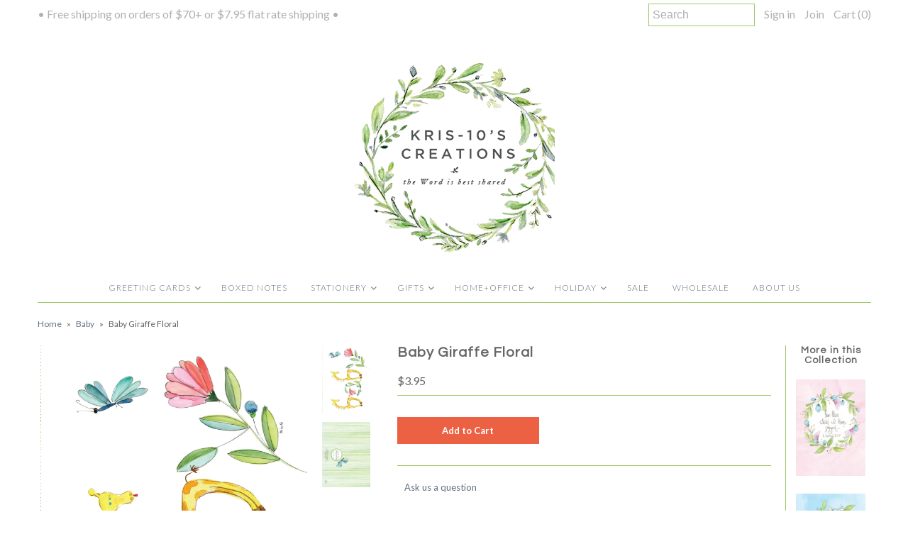

--- FILE ---
content_type: text/css
request_url: https://kris10screations.com/cdn/shop/t/5/assets/k10.css?v=114096705506645694531499350548
body_size: -846
content:
#homepage-slideshow .slide-title { font-size: 2.75em}

--- FILE ---
content_type: text/javascript
request_url: https://kris10screations.com/cdn/shop/t/5/assets/image_disabler.js?v=184364657790870166781498054000
body_size: -761
content:
$(document).ready(function(){$("img").on("contextmenu",function(e){return!1}),$("img").on("dragstart",function(e){return!1})});
//# sourceMappingURL=/cdn/shop/t/5/assets/image_disabler.js.map?v=184364657790870166781498054000
